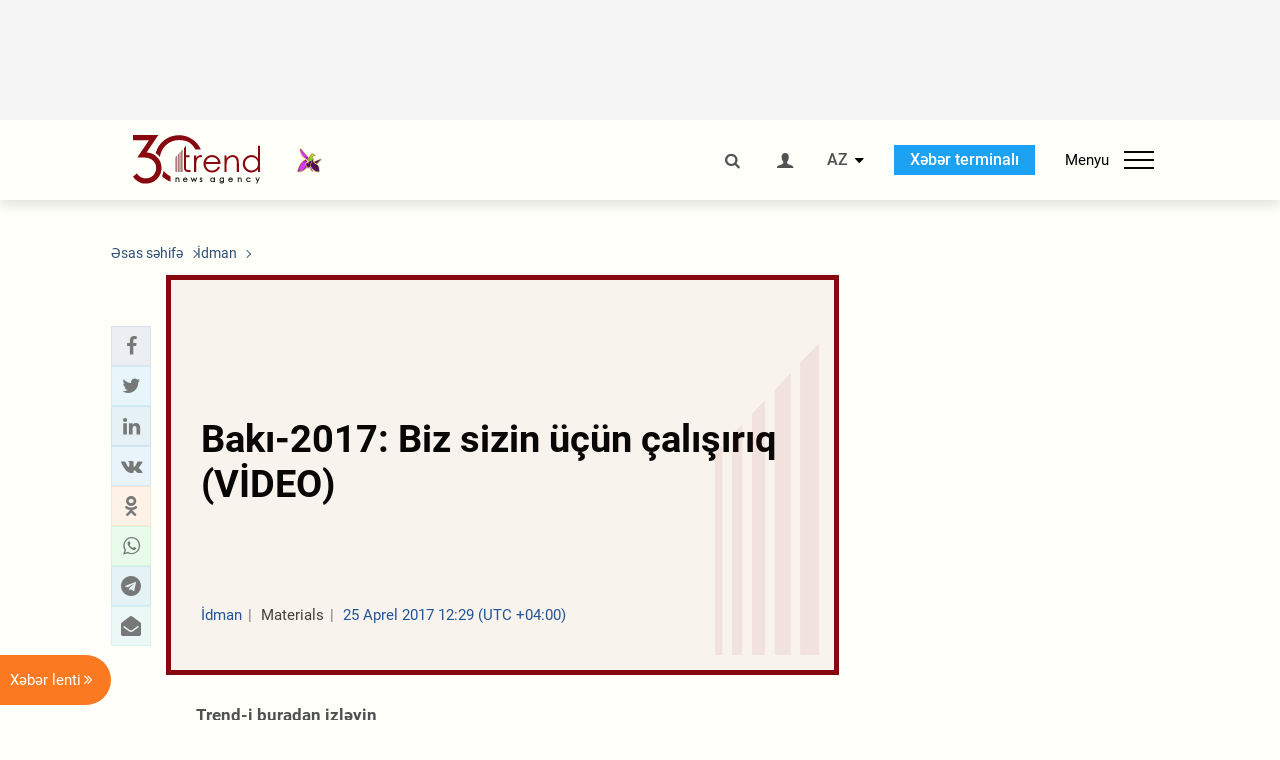

--- FILE ---
content_type: text/html; charset=utf-8
request_url: https://www.google.com/recaptcha/api2/anchor?ar=1&k=6Le0Mn0eAAAAAH-ikFIP7pKEggs-8uUk3fIiwJ54&co=aHR0cHM6Ly9hei50cmVuZC5hejo0NDM.&hl=en&v=PoyoqOPhxBO7pBk68S4YbpHZ&size=invisible&anchor-ms=20000&execute-ms=30000&cb=um4e27o222tv
body_size: 48521
content:
<!DOCTYPE HTML><html dir="ltr" lang="en"><head><meta http-equiv="Content-Type" content="text/html; charset=UTF-8">
<meta http-equiv="X-UA-Compatible" content="IE=edge">
<title>reCAPTCHA</title>
<style type="text/css">
/* cyrillic-ext */
@font-face {
  font-family: 'Roboto';
  font-style: normal;
  font-weight: 400;
  font-stretch: 100%;
  src: url(//fonts.gstatic.com/s/roboto/v48/KFO7CnqEu92Fr1ME7kSn66aGLdTylUAMa3GUBHMdazTgWw.woff2) format('woff2');
  unicode-range: U+0460-052F, U+1C80-1C8A, U+20B4, U+2DE0-2DFF, U+A640-A69F, U+FE2E-FE2F;
}
/* cyrillic */
@font-face {
  font-family: 'Roboto';
  font-style: normal;
  font-weight: 400;
  font-stretch: 100%;
  src: url(//fonts.gstatic.com/s/roboto/v48/KFO7CnqEu92Fr1ME7kSn66aGLdTylUAMa3iUBHMdazTgWw.woff2) format('woff2');
  unicode-range: U+0301, U+0400-045F, U+0490-0491, U+04B0-04B1, U+2116;
}
/* greek-ext */
@font-face {
  font-family: 'Roboto';
  font-style: normal;
  font-weight: 400;
  font-stretch: 100%;
  src: url(//fonts.gstatic.com/s/roboto/v48/KFO7CnqEu92Fr1ME7kSn66aGLdTylUAMa3CUBHMdazTgWw.woff2) format('woff2');
  unicode-range: U+1F00-1FFF;
}
/* greek */
@font-face {
  font-family: 'Roboto';
  font-style: normal;
  font-weight: 400;
  font-stretch: 100%;
  src: url(//fonts.gstatic.com/s/roboto/v48/KFO7CnqEu92Fr1ME7kSn66aGLdTylUAMa3-UBHMdazTgWw.woff2) format('woff2');
  unicode-range: U+0370-0377, U+037A-037F, U+0384-038A, U+038C, U+038E-03A1, U+03A3-03FF;
}
/* math */
@font-face {
  font-family: 'Roboto';
  font-style: normal;
  font-weight: 400;
  font-stretch: 100%;
  src: url(//fonts.gstatic.com/s/roboto/v48/KFO7CnqEu92Fr1ME7kSn66aGLdTylUAMawCUBHMdazTgWw.woff2) format('woff2');
  unicode-range: U+0302-0303, U+0305, U+0307-0308, U+0310, U+0312, U+0315, U+031A, U+0326-0327, U+032C, U+032F-0330, U+0332-0333, U+0338, U+033A, U+0346, U+034D, U+0391-03A1, U+03A3-03A9, U+03B1-03C9, U+03D1, U+03D5-03D6, U+03F0-03F1, U+03F4-03F5, U+2016-2017, U+2034-2038, U+203C, U+2040, U+2043, U+2047, U+2050, U+2057, U+205F, U+2070-2071, U+2074-208E, U+2090-209C, U+20D0-20DC, U+20E1, U+20E5-20EF, U+2100-2112, U+2114-2115, U+2117-2121, U+2123-214F, U+2190, U+2192, U+2194-21AE, U+21B0-21E5, U+21F1-21F2, U+21F4-2211, U+2213-2214, U+2216-22FF, U+2308-230B, U+2310, U+2319, U+231C-2321, U+2336-237A, U+237C, U+2395, U+239B-23B7, U+23D0, U+23DC-23E1, U+2474-2475, U+25AF, U+25B3, U+25B7, U+25BD, U+25C1, U+25CA, U+25CC, U+25FB, U+266D-266F, U+27C0-27FF, U+2900-2AFF, U+2B0E-2B11, U+2B30-2B4C, U+2BFE, U+3030, U+FF5B, U+FF5D, U+1D400-1D7FF, U+1EE00-1EEFF;
}
/* symbols */
@font-face {
  font-family: 'Roboto';
  font-style: normal;
  font-weight: 400;
  font-stretch: 100%;
  src: url(//fonts.gstatic.com/s/roboto/v48/KFO7CnqEu92Fr1ME7kSn66aGLdTylUAMaxKUBHMdazTgWw.woff2) format('woff2');
  unicode-range: U+0001-000C, U+000E-001F, U+007F-009F, U+20DD-20E0, U+20E2-20E4, U+2150-218F, U+2190, U+2192, U+2194-2199, U+21AF, U+21E6-21F0, U+21F3, U+2218-2219, U+2299, U+22C4-22C6, U+2300-243F, U+2440-244A, U+2460-24FF, U+25A0-27BF, U+2800-28FF, U+2921-2922, U+2981, U+29BF, U+29EB, U+2B00-2BFF, U+4DC0-4DFF, U+FFF9-FFFB, U+10140-1018E, U+10190-1019C, U+101A0, U+101D0-101FD, U+102E0-102FB, U+10E60-10E7E, U+1D2C0-1D2D3, U+1D2E0-1D37F, U+1F000-1F0FF, U+1F100-1F1AD, U+1F1E6-1F1FF, U+1F30D-1F30F, U+1F315, U+1F31C, U+1F31E, U+1F320-1F32C, U+1F336, U+1F378, U+1F37D, U+1F382, U+1F393-1F39F, U+1F3A7-1F3A8, U+1F3AC-1F3AF, U+1F3C2, U+1F3C4-1F3C6, U+1F3CA-1F3CE, U+1F3D4-1F3E0, U+1F3ED, U+1F3F1-1F3F3, U+1F3F5-1F3F7, U+1F408, U+1F415, U+1F41F, U+1F426, U+1F43F, U+1F441-1F442, U+1F444, U+1F446-1F449, U+1F44C-1F44E, U+1F453, U+1F46A, U+1F47D, U+1F4A3, U+1F4B0, U+1F4B3, U+1F4B9, U+1F4BB, U+1F4BF, U+1F4C8-1F4CB, U+1F4D6, U+1F4DA, U+1F4DF, U+1F4E3-1F4E6, U+1F4EA-1F4ED, U+1F4F7, U+1F4F9-1F4FB, U+1F4FD-1F4FE, U+1F503, U+1F507-1F50B, U+1F50D, U+1F512-1F513, U+1F53E-1F54A, U+1F54F-1F5FA, U+1F610, U+1F650-1F67F, U+1F687, U+1F68D, U+1F691, U+1F694, U+1F698, U+1F6AD, U+1F6B2, U+1F6B9-1F6BA, U+1F6BC, U+1F6C6-1F6CF, U+1F6D3-1F6D7, U+1F6E0-1F6EA, U+1F6F0-1F6F3, U+1F6F7-1F6FC, U+1F700-1F7FF, U+1F800-1F80B, U+1F810-1F847, U+1F850-1F859, U+1F860-1F887, U+1F890-1F8AD, U+1F8B0-1F8BB, U+1F8C0-1F8C1, U+1F900-1F90B, U+1F93B, U+1F946, U+1F984, U+1F996, U+1F9E9, U+1FA00-1FA6F, U+1FA70-1FA7C, U+1FA80-1FA89, U+1FA8F-1FAC6, U+1FACE-1FADC, U+1FADF-1FAE9, U+1FAF0-1FAF8, U+1FB00-1FBFF;
}
/* vietnamese */
@font-face {
  font-family: 'Roboto';
  font-style: normal;
  font-weight: 400;
  font-stretch: 100%;
  src: url(//fonts.gstatic.com/s/roboto/v48/KFO7CnqEu92Fr1ME7kSn66aGLdTylUAMa3OUBHMdazTgWw.woff2) format('woff2');
  unicode-range: U+0102-0103, U+0110-0111, U+0128-0129, U+0168-0169, U+01A0-01A1, U+01AF-01B0, U+0300-0301, U+0303-0304, U+0308-0309, U+0323, U+0329, U+1EA0-1EF9, U+20AB;
}
/* latin-ext */
@font-face {
  font-family: 'Roboto';
  font-style: normal;
  font-weight: 400;
  font-stretch: 100%;
  src: url(//fonts.gstatic.com/s/roboto/v48/KFO7CnqEu92Fr1ME7kSn66aGLdTylUAMa3KUBHMdazTgWw.woff2) format('woff2');
  unicode-range: U+0100-02BA, U+02BD-02C5, U+02C7-02CC, U+02CE-02D7, U+02DD-02FF, U+0304, U+0308, U+0329, U+1D00-1DBF, U+1E00-1E9F, U+1EF2-1EFF, U+2020, U+20A0-20AB, U+20AD-20C0, U+2113, U+2C60-2C7F, U+A720-A7FF;
}
/* latin */
@font-face {
  font-family: 'Roboto';
  font-style: normal;
  font-weight: 400;
  font-stretch: 100%;
  src: url(//fonts.gstatic.com/s/roboto/v48/KFO7CnqEu92Fr1ME7kSn66aGLdTylUAMa3yUBHMdazQ.woff2) format('woff2');
  unicode-range: U+0000-00FF, U+0131, U+0152-0153, U+02BB-02BC, U+02C6, U+02DA, U+02DC, U+0304, U+0308, U+0329, U+2000-206F, U+20AC, U+2122, U+2191, U+2193, U+2212, U+2215, U+FEFF, U+FFFD;
}
/* cyrillic-ext */
@font-face {
  font-family: 'Roboto';
  font-style: normal;
  font-weight: 500;
  font-stretch: 100%;
  src: url(//fonts.gstatic.com/s/roboto/v48/KFO7CnqEu92Fr1ME7kSn66aGLdTylUAMa3GUBHMdazTgWw.woff2) format('woff2');
  unicode-range: U+0460-052F, U+1C80-1C8A, U+20B4, U+2DE0-2DFF, U+A640-A69F, U+FE2E-FE2F;
}
/* cyrillic */
@font-face {
  font-family: 'Roboto';
  font-style: normal;
  font-weight: 500;
  font-stretch: 100%;
  src: url(//fonts.gstatic.com/s/roboto/v48/KFO7CnqEu92Fr1ME7kSn66aGLdTylUAMa3iUBHMdazTgWw.woff2) format('woff2');
  unicode-range: U+0301, U+0400-045F, U+0490-0491, U+04B0-04B1, U+2116;
}
/* greek-ext */
@font-face {
  font-family: 'Roboto';
  font-style: normal;
  font-weight: 500;
  font-stretch: 100%;
  src: url(//fonts.gstatic.com/s/roboto/v48/KFO7CnqEu92Fr1ME7kSn66aGLdTylUAMa3CUBHMdazTgWw.woff2) format('woff2');
  unicode-range: U+1F00-1FFF;
}
/* greek */
@font-face {
  font-family: 'Roboto';
  font-style: normal;
  font-weight: 500;
  font-stretch: 100%;
  src: url(//fonts.gstatic.com/s/roboto/v48/KFO7CnqEu92Fr1ME7kSn66aGLdTylUAMa3-UBHMdazTgWw.woff2) format('woff2');
  unicode-range: U+0370-0377, U+037A-037F, U+0384-038A, U+038C, U+038E-03A1, U+03A3-03FF;
}
/* math */
@font-face {
  font-family: 'Roboto';
  font-style: normal;
  font-weight: 500;
  font-stretch: 100%;
  src: url(//fonts.gstatic.com/s/roboto/v48/KFO7CnqEu92Fr1ME7kSn66aGLdTylUAMawCUBHMdazTgWw.woff2) format('woff2');
  unicode-range: U+0302-0303, U+0305, U+0307-0308, U+0310, U+0312, U+0315, U+031A, U+0326-0327, U+032C, U+032F-0330, U+0332-0333, U+0338, U+033A, U+0346, U+034D, U+0391-03A1, U+03A3-03A9, U+03B1-03C9, U+03D1, U+03D5-03D6, U+03F0-03F1, U+03F4-03F5, U+2016-2017, U+2034-2038, U+203C, U+2040, U+2043, U+2047, U+2050, U+2057, U+205F, U+2070-2071, U+2074-208E, U+2090-209C, U+20D0-20DC, U+20E1, U+20E5-20EF, U+2100-2112, U+2114-2115, U+2117-2121, U+2123-214F, U+2190, U+2192, U+2194-21AE, U+21B0-21E5, U+21F1-21F2, U+21F4-2211, U+2213-2214, U+2216-22FF, U+2308-230B, U+2310, U+2319, U+231C-2321, U+2336-237A, U+237C, U+2395, U+239B-23B7, U+23D0, U+23DC-23E1, U+2474-2475, U+25AF, U+25B3, U+25B7, U+25BD, U+25C1, U+25CA, U+25CC, U+25FB, U+266D-266F, U+27C0-27FF, U+2900-2AFF, U+2B0E-2B11, U+2B30-2B4C, U+2BFE, U+3030, U+FF5B, U+FF5D, U+1D400-1D7FF, U+1EE00-1EEFF;
}
/* symbols */
@font-face {
  font-family: 'Roboto';
  font-style: normal;
  font-weight: 500;
  font-stretch: 100%;
  src: url(//fonts.gstatic.com/s/roboto/v48/KFO7CnqEu92Fr1ME7kSn66aGLdTylUAMaxKUBHMdazTgWw.woff2) format('woff2');
  unicode-range: U+0001-000C, U+000E-001F, U+007F-009F, U+20DD-20E0, U+20E2-20E4, U+2150-218F, U+2190, U+2192, U+2194-2199, U+21AF, U+21E6-21F0, U+21F3, U+2218-2219, U+2299, U+22C4-22C6, U+2300-243F, U+2440-244A, U+2460-24FF, U+25A0-27BF, U+2800-28FF, U+2921-2922, U+2981, U+29BF, U+29EB, U+2B00-2BFF, U+4DC0-4DFF, U+FFF9-FFFB, U+10140-1018E, U+10190-1019C, U+101A0, U+101D0-101FD, U+102E0-102FB, U+10E60-10E7E, U+1D2C0-1D2D3, U+1D2E0-1D37F, U+1F000-1F0FF, U+1F100-1F1AD, U+1F1E6-1F1FF, U+1F30D-1F30F, U+1F315, U+1F31C, U+1F31E, U+1F320-1F32C, U+1F336, U+1F378, U+1F37D, U+1F382, U+1F393-1F39F, U+1F3A7-1F3A8, U+1F3AC-1F3AF, U+1F3C2, U+1F3C4-1F3C6, U+1F3CA-1F3CE, U+1F3D4-1F3E0, U+1F3ED, U+1F3F1-1F3F3, U+1F3F5-1F3F7, U+1F408, U+1F415, U+1F41F, U+1F426, U+1F43F, U+1F441-1F442, U+1F444, U+1F446-1F449, U+1F44C-1F44E, U+1F453, U+1F46A, U+1F47D, U+1F4A3, U+1F4B0, U+1F4B3, U+1F4B9, U+1F4BB, U+1F4BF, U+1F4C8-1F4CB, U+1F4D6, U+1F4DA, U+1F4DF, U+1F4E3-1F4E6, U+1F4EA-1F4ED, U+1F4F7, U+1F4F9-1F4FB, U+1F4FD-1F4FE, U+1F503, U+1F507-1F50B, U+1F50D, U+1F512-1F513, U+1F53E-1F54A, U+1F54F-1F5FA, U+1F610, U+1F650-1F67F, U+1F687, U+1F68D, U+1F691, U+1F694, U+1F698, U+1F6AD, U+1F6B2, U+1F6B9-1F6BA, U+1F6BC, U+1F6C6-1F6CF, U+1F6D3-1F6D7, U+1F6E0-1F6EA, U+1F6F0-1F6F3, U+1F6F7-1F6FC, U+1F700-1F7FF, U+1F800-1F80B, U+1F810-1F847, U+1F850-1F859, U+1F860-1F887, U+1F890-1F8AD, U+1F8B0-1F8BB, U+1F8C0-1F8C1, U+1F900-1F90B, U+1F93B, U+1F946, U+1F984, U+1F996, U+1F9E9, U+1FA00-1FA6F, U+1FA70-1FA7C, U+1FA80-1FA89, U+1FA8F-1FAC6, U+1FACE-1FADC, U+1FADF-1FAE9, U+1FAF0-1FAF8, U+1FB00-1FBFF;
}
/* vietnamese */
@font-face {
  font-family: 'Roboto';
  font-style: normal;
  font-weight: 500;
  font-stretch: 100%;
  src: url(//fonts.gstatic.com/s/roboto/v48/KFO7CnqEu92Fr1ME7kSn66aGLdTylUAMa3OUBHMdazTgWw.woff2) format('woff2');
  unicode-range: U+0102-0103, U+0110-0111, U+0128-0129, U+0168-0169, U+01A0-01A1, U+01AF-01B0, U+0300-0301, U+0303-0304, U+0308-0309, U+0323, U+0329, U+1EA0-1EF9, U+20AB;
}
/* latin-ext */
@font-face {
  font-family: 'Roboto';
  font-style: normal;
  font-weight: 500;
  font-stretch: 100%;
  src: url(//fonts.gstatic.com/s/roboto/v48/KFO7CnqEu92Fr1ME7kSn66aGLdTylUAMa3KUBHMdazTgWw.woff2) format('woff2');
  unicode-range: U+0100-02BA, U+02BD-02C5, U+02C7-02CC, U+02CE-02D7, U+02DD-02FF, U+0304, U+0308, U+0329, U+1D00-1DBF, U+1E00-1E9F, U+1EF2-1EFF, U+2020, U+20A0-20AB, U+20AD-20C0, U+2113, U+2C60-2C7F, U+A720-A7FF;
}
/* latin */
@font-face {
  font-family: 'Roboto';
  font-style: normal;
  font-weight: 500;
  font-stretch: 100%;
  src: url(//fonts.gstatic.com/s/roboto/v48/KFO7CnqEu92Fr1ME7kSn66aGLdTylUAMa3yUBHMdazQ.woff2) format('woff2');
  unicode-range: U+0000-00FF, U+0131, U+0152-0153, U+02BB-02BC, U+02C6, U+02DA, U+02DC, U+0304, U+0308, U+0329, U+2000-206F, U+20AC, U+2122, U+2191, U+2193, U+2212, U+2215, U+FEFF, U+FFFD;
}
/* cyrillic-ext */
@font-face {
  font-family: 'Roboto';
  font-style: normal;
  font-weight: 900;
  font-stretch: 100%;
  src: url(//fonts.gstatic.com/s/roboto/v48/KFO7CnqEu92Fr1ME7kSn66aGLdTylUAMa3GUBHMdazTgWw.woff2) format('woff2');
  unicode-range: U+0460-052F, U+1C80-1C8A, U+20B4, U+2DE0-2DFF, U+A640-A69F, U+FE2E-FE2F;
}
/* cyrillic */
@font-face {
  font-family: 'Roboto';
  font-style: normal;
  font-weight: 900;
  font-stretch: 100%;
  src: url(//fonts.gstatic.com/s/roboto/v48/KFO7CnqEu92Fr1ME7kSn66aGLdTylUAMa3iUBHMdazTgWw.woff2) format('woff2');
  unicode-range: U+0301, U+0400-045F, U+0490-0491, U+04B0-04B1, U+2116;
}
/* greek-ext */
@font-face {
  font-family: 'Roboto';
  font-style: normal;
  font-weight: 900;
  font-stretch: 100%;
  src: url(//fonts.gstatic.com/s/roboto/v48/KFO7CnqEu92Fr1ME7kSn66aGLdTylUAMa3CUBHMdazTgWw.woff2) format('woff2');
  unicode-range: U+1F00-1FFF;
}
/* greek */
@font-face {
  font-family: 'Roboto';
  font-style: normal;
  font-weight: 900;
  font-stretch: 100%;
  src: url(//fonts.gstatic.com/s/roboto/v48/KFO7CnqEu92Fr1ME7kSn66aGLdTylUAMa3-UBHMdazTgWw.woff2) format('woff2');
  unicode-range: U+0370-0377, U+037A-037F, U+0384-038A, U+038C, U+038E-03A1, U+03A3-03FF;
}
/* math */
@font-face {
  font-family: 'Roboto';
  font-style: normal;
  font-weight: 900;
  font-stretch: 100%;
  src: url(//fonts.gstatic.com/s/roboto/v48/KFO7CnqEu92Fr1ME7kSn66aGLdTylUAMawCUBHMdazTgWw.woff2) format('woff2');
  unicode-range: U+0302-0303, U+0305, U+0307-0308, U+0310, U+0312, U+0315, U+031A, U+0326-0327, U+032C, U+032F-0330, U+0332-0333, U+0338, U+033A, U+0346, U+034D, U+0391-03A1, U+03A3-03A9, U+03B1-03C9, U+03D1, U+03D5-03D6, U+03F0-03F1, U+03F4-03F5, U+2016-2017, U+2034-2038, U+203C, U+2040, U+2043, U+2047, U+2050, U+2057, U+205F, U+2070-2071, U+2074-208E, U+2090-209C, U+20D0-20DC, U+20E1, U+20E5-20EF, U+2100-2112, U+2114-2115, U+2117-2121, U+2123-214F, U+2190, U+2192, U+2194-21AE, U+21B0-21E5, U+21F1-21F2, U+21F4-2211, U+2213-2214, U+2216-22FF, U+2308-230B, U+2310, U+2319, U+231C-2321, U+2336-237A, U+237C, U+2395, U+239B-23B7, U+23D0, U+23DC-23E1, U+2474-2475, U+25AF, U+25B3, U+25B7, U+25BD, U+25C1, U+25CA, U+25CC, U+25FB, U+266D-266F, U+27C0-27FF, U+2900-2AFF, U+2B0E-2B11, U+2B30-2B4C, U+2BFE, U+3030, U+FF5B, U+FF5D, U+1D400-1D7FF, U+1EE00-1EEFF;
}
/* symbols */
@font-face {
  font-family: 'Roboto';
  font-style: normal;
  font-weight: 900;
  font-stretch: 100%;
  src: url(//fonts.gstatic.com/s/roboto/v48/KFO7CnqEu92Fr1ME7kSn66aGLdTylUAMaxKUBHMdazTgWw.woff2) format('woff2');
  unicode-range: U+0001-000C, U+000E-001F, U+007F-009F, U+20DD-20E0, U+20E2-20E4, U+2150-218F, U+2190, U+2192, U+2194-2199, U+21AF, U+21E6-21F0, U+21F3, U+2218-2219, U+2299, U+22C4-22C6, U+2300-243F, U+2440-244A, U+2460-24FF, U+25A0-27BF, U+2800-28FF, U+2921-2922, U+2981, U+29BF, U+29EB, U+2B00-2BFF, U+4DC0-4DFF, U+FFF9-FFFB, U+10140-1018E, U+10190-1019C, U+101A0, U+101D0-101FD, U+102E0-102FB, U+10E60-10E7E, U+1D2C0-1D2D3, U+1D2E0-1D37F, U+1F000-1F0FF, U+1F100-1F1AD, U+1F1E6-1F1FF, U+1F30D-1F30F, U+1F315, U+1F31C, U+1F31E, U+1F320-1F32C, U+1F336, U+1F378, U+1F37D, U+1F382, U+1F393-1F39F, U+1F3A7-1F3A8, U+1F3AC-1F3AF, U+1F3C2, U+1F3C4-1F3C6, U+1F3CA-1F3CE, U+1F3D4-1F3E0, U+1F3ED, U+1F3F1-1F3F3, U+1F3F5-1F3F7, U+1F408, U+1F415, U+1F41F, U+1F426, U+1F43F, U+1F441-1F442, U+1F444, U+1F446-1F449, U+1F44C-1F44E, U+1F453, U+1F46A, U+1F47D, U+1F4A3, U+1F4B0, U+1F4B3, U+1F4B9, U+1F4BB, U+1F4BF, U+1F4C8-1F4CB, U+1F4D6, U+1F4DA, U+1F4DF, U+1F4E3-1F4E6, U+1F4EA-1F4ED, U+1F4F7, U+1F4F9-1F4FB, U+1F4FD-1F4FE, U+1F503, U+1F507-1F50B, U+1F50D, U+1F512-1F513, U+1F53E-1F54A, U+1F54F-1F5FA, U+1F610, U+1F650-1F67F, U+1F687, U+1F68D, U+1F691, U+1F694, U+1F698, U+1F6AD, U+1F6B2, U+1F6B9-1F6BA, U+1F6BC, U+1F6C6-1F6CF, U+1F6D3-1F6D7, U+1F6E0-1F6EA, U+1F6F0-1F6F3, U+1F6F7-1F6FC, U+1F700-1F7FF, U+1F800-1F80B, U+1F810-1F847, U+1F850-1F859, U+1F860-1F887, U+1F890-1F8AD, U+1F8B0-1F8BB, U+1F8C0-1F8C1, U+1F900-1F90B, U+1F93B, U+1F946, U+1F984, U+1F996, U+1F9E9, U+1FA00-1FA6F, U+1FA70-1FA7C, U+1FA80-1FA89, U+1FA8F-1FAC6, U+1FACE-1FADC, U+1FADF-1FAE9, U+1FAF0-1FAF8, U+1FB00-1FBFF;
}
/* vietnamese */
@font-face {
  font-family: 'Roboto';
  font-style: normal;
  font-weight: 900;
  font-stretch: 100%;
  src: url(//fonts.gstatic.com/s/roboto/v48/KFO7CnqEu92Fr1ME7kSn66aGLdTylUAMa3OUBHMdazTgWw.woff2) format('woff2');
  unicode-range: U+0102-0103, U+0110-0111, U+0128-0129, U+0168-0169, U+01A0-01A1, U+01AF-01B0, U+0300-0301, U+0303-0304, U+0308-0309, U+0323, U+0329, U+1EA0-1EF9, U+20AB;
}
/* latin-ext */
@font-face {
  font-family: 'Roboto';
  font-style: normal;
  font-weight: 900;
  font-stretch: 100%;
  src: url(//fonts.gstatic.com/s/roboto/v48/KFO7CnqEu92Fr1ME7kSn66aGLdTylUAMa3KUBHMdazTgWw.woff2) format('woff2');
  unicode-range: U+0100-02BA, U+02BD-02C5, U+02C7-02CC, U+02CE-02D7, U+02DD-02FF, U+0304, U+0308, U+0329, U+1D00-1DBF, U+1E00-1E9F, U+1EF2-1EFF, U+2020, U+20A0-20AB, U+20AD-20C0, U+2113, U+2C60-2C7F, U+A720-A7FF;
}
/* latin */
@font-face {
  font-family: 'Roboto';
  font-style: normal;
  font-weight: 900;
  font-stretch: 100%;
  src: url(//fonts.gstatic.com/s/roboto/v48/KFO7CnqEu92Fr1ME7kSn66aGLdTylUAMa3yUBHMdazQ.woff2) format('woff2');
  unicode-range: U+0000-00FF, U+0131, U+0152-0153, U+02BB-02BC, U+02C6, U+02DA, U+02DC, U+0304, U+0308, U+0329, U+2000-206F, U+20AC, U+2122, U+2191, U+2193, U+2212, U+2215, U+FEFF, U+FFFD;
}

</style>
<link rel="stylesheet" type="text/css" href="https://www.gstatic.com/recaptcha/releases/PoyoqOPhxBO7pBk68S4YbpHZ/styles__ltr.css">
<script nonce="ym1G6U3e-WJJGFf-ZhVtDg" type="text/javascript">window['__recaptcha_api'] = 'https://www.google.com/recaptcha/api2/';</script>
<script type="text/javascript" src="https://www.gstatic.com/recaptcha/releases/PoyoqOPhxBO7pBk68S4YbpHZ/recaptcha__en.js" nonce="ym1G6U3e-WJJGFf-ZhVtDg">
      
    </script></head>
<body><div id="rc-anchor-alert" class="rc-anchor-alert"></div>
<input type="hidden" id="recaptcha-token" value="[base64]">
<script type="text/javascript" nonce="ym1G6U3e-WJJGFf-ZhVtDg">
      recaptcha.anchor.Main.init("[\x22ainput\x22,[\x22bgdata\x22,\x22\x22,\[base64]/[base64]/[base64]/KE4oMTI0LHYsdi5HKSxMWihsLHYpKTpOKDEyNCx2LGwpLFYpLHYpLFQpKSxGKDE3MSx2KX0scjc9ZnVuY3Rpb24obCl7cmV0dXJuIGx9LEM9ZnVuY3Rpb24obCxWLHYpe04odixsLFYpLFZbYWtdPTI3OTZ9LG49ZnVuY3Rpb24obCxWKXtWLlg9KChWLlg/[base64]/[base64]/[base64]/[base64]/[base64]/[base64]/[base64]/[base64]/[base64]/[base64]/[base64]\\u003d\x22,\[base64]\\u003d\\u003d\x22,\x22ScKfEsOSw7ckDcKSPsOzwq9Vwqs3biRfWFcoUcKOwpPDmxPCkWIwL1/Dp8KPwqfDssOzwr7Dv8KcMS0Yw7UhCcOjMlnDj8Kjw4FSw43ChcONEMOBwr7CumYRwofCg8Oxw6lcDAxlwrfDi8KidyNjXGTDr8OMwo7DgyV/LcK/wo/DjcO4wrjCjMKELwjDv0zDrsOTKsOYw7hsfFs6YSXDn1pxwr3Dr2pwTsOtwozCicOpQDsRwpQmwp/[base64]/CkHfDsCslwqU3w6LChcKoT13Ds8OkG1XDkMOTbsK4VwbCgBlrw6hxwq7CrB0uCcOYEiMwwpUmesKcwp3DhkPCjkzDjjDCmsOCwq/[base64]/CnC1Zw4Z7w4XCrMKebS5XeMKZwr4oJXnDkm7Cqh3DnyBOHz7CrCkBVcKiJ8KiQ0vClsKawqXCgknDncOGw6RqfA5PwpF+w77Cv2JFw6LDhFYubyTDosKNBiRIw6VLwqc2w6vCgRJzwp/DgMK5KzYxAwB4w5EcwpnDmyQtR8OOeD4nw4DCvcOWU8OpKmHCi8OYFsKMwpfDjsOEDj16Uksaw77Cmw0dwrHClsOrwqrClcOQAyzDtUlsUkAhw5PDm8K5YS1zwo7CrsKUUEENfsKfDz5aw7cswoBXEcO/w7BzwrDCmTLChMOdFcObElYFBV0lXcO7w64dccOlwqYMwrMre0sLwpjCtURowq/DhHnDlcKfG8KqwrFJR8K1NMOJdMOHwrXDl1FpwqHCsMOxw4Eew7bDu8OTw6LCj1jCo8OXw6QKBy3DusO8LR9OBcKvw60Aw5M1LRtGwqU5woUWeDbDr1Q0FMKoP8KufsKGwoc2w7ovwqzDqHpofkLDmWI7wr5ZNiB+HsKnwrDDqQEvSG/[base64]/DpBPDs8K+w7DCkMKZcn9ZCsK9w6AgZUJlwpnDh2YRScK2w4LCsMKgNU3DsC5NHhzCkC7DnMK8wqjCmwfChMKnw4/ClXbCkh7CsE8LY8OQFUUQMV/CiA9YbXoSwrDDocO8L3ZtbSLCrcOFw54QACk8dQfCsMO/wq7DpsKyw5HCjyTDocOpw63Ck011wprCh8K5w4bCgsKWDU3DpMOLw513w6kaw4fDqsOnw58ow4t+DFpkPsOvRxzDoCPDm8OwecOrbMKsw7nDm8OjK8K1w7hYGcOaN0fCogM/w5cCeMK2WsKNV3BEw74OMMOzM2LDpsOWATbDpcO8LcOjWzHDn0dBRyzCtTvDuycdKsKzWn9bwoDDswfCj8K4wp4KwqI+wr/DlMKIwpt5RE/Cu8O+wrrClTDDkcK1bsOcw5PDuU7CgkDDsMOdw43CtxZgAsKqDHrCpgXDnMOcw7bCmzwSWUTCrm/[base64]/f0jCtcKuRxF5w6fDvAnDj0rCqntRw7XDrsOZwpfDpjpSw5ENYMKVIcOlw6/[base64]/Cni3Cml44XmQSwr9HwoHDt3xPwo/CnMOcwqbDhsORwr9BwpAnFcOmwpJWH1Aww5gmOsO1wqxlw5kGCFgqw48bURrCvsO5Ez1Jwr/[base64]/CpGN9w4QXZcO9woxRIgsuWEBrTsKBSXIbbcOxw4IqTXpdw5tYworDmMK5SsOaw5/DsD/DusODDsKvwoE6asKBw6JfwoopXcO5ZsKdZTDCvU7DukXCk8KZSMKJwqMcUMKww60CY8OyLMO1bSbDl8KTESTDnCTCsMKfHiDCuns3wpgEwrTDmcOhAV/CoMOfw69Zw5DCp1/[base64]/FsKRw7PDq3h+C8OmEMOvwqXCiXgDaBbDi8K5ISPCjychEsOCw5PDnMKvbUjDkz3CucK6EcOdPnjCuMOnCMODwpbDkDFkwpPDssOoSsKNOMOJwobDrm5AW0HDkA3Csk56w6QGw7XCh8KqA8ORfsKdwpgUBW9zworDsMKkw7nCpsK/wq8gKgF4HMOvdsOjw6BbdQIgwp89w6fCgcOfw5QOw4PCtQFZw4/Cq0ENwpTDocKSJSXDtMO4wqwQw6fDvxLDk0rCk8KYwpJPw5fDlWjDq8Oew64PX8O2XVzDisK1w6wZOsODGMO7wrBMwrV/L8OEwqg0w6wmVU3CtTYNw7ooRxnDmgl1GDXCnDjCvEYHwqMuw6XDv39udsO3dsK/OF3CksK0wq/Dh2ZvworDs8OAWMO3DMKcdQYxwrfDtsKzEsK+w6grwr8Ywr/Dv2PCg0E8UW4zV8Osw6YSLcKcw5rCocKsw5ISTgdJw6DDuSDCrsKaZF14KVbCvRDDqxx8PEF4w6bDnF1dfMOSTcKwJkfCnsOTw6/DkSrDuMOZClvDisK6wrhdw74LeQpTTnTDtcO0D8O+dGZJI8OSw4YUwqPCoynDqWERwqjCmsO6BsOyMXbDuC9rw5ICwrzDn8OQf0TCoV4nCsOEw7HDr8ObQ8OTwrjCjX/DljgNfMKhaxhTU8OKUMK+wpwnw54rwofClMKqwqHCqSkIwp/Ch3BkYsOewogAFcK8B0glQMOrw5jClMOyw6nCtCTChcKRwoTDuVXDpl3DskDDlsK6OXvCvzPCnwfDlRxkwpN9woF0wo7DnTwfwoPDpXpIw7PDlhXCjWvCqxvDp8KFw400w7rDt8K0FxLCk1HDlx5iIiPDpsO5wpjCnsOkFcKlw787w5zDpTwuw5PClCVdaMK2w6/Dm8K9QcKcw4EDwqDDvsK8GsK9wqvDv2zCp8OzYmNqElZWwpvClEbCl8Kwwq4rw7DClsKdw6DCosKyw4t2BiBkw48RwpJfFVoRQMK0JU3CnhdMS8OdwroMw45+wq3CgizCrcKXFVnDuMKtwrB5w6QwM8OpwqTCvXNFCMKSwpxkUX/CgiRdw63DnBHDqsKrCcOUCsKpP8Ouw4sgwo/CmcOWIsOcwqHCmcOLWFEBwpwOwo/DrMOzZsOTwq1EwqHDu8KNw6YRfQPDj8KvZcO2ScOrdkQAw4htdS4wwqzCgMO4wq5Bf8O7BMKQMcO2wrjCvSjDijdhw7PCqcO0w7/DsjXCo3YCw4p3dk3CgRZcHMOtw5dMw6XDt8KMQgMbIMOoU8Oxw5DDsMKSw5XCs8OYAj3DksOhX8KTw7fDninDu8KkEVEJwrIOwrfCusKAw4twJcKKRW/[base64]/CnH8Zw5crwpQYwqnCliLDmcKxF8O+w5QyTTA3EMOTS8KHC0bChnxBw44wQnsww5fCkcK0PXzCvDXDpMKuXn7Co8OQUTV4O8K+w67ChiZzw7/Dh8KJw67CplUNc8OMZ1czXRkLw5IOdER/QsKvw49kFlpMVEHDt8Kzw5HCvMO7w71iQEs5wqzCmjTDhDbDhMOWw78IF8O8BGtcw4ABAsKmwq4bNcOHw74LwrXDhnLCksOfE8ODccKCEsKKZMKCR8O+wqk6NCTDtl/DiCgNwrBrwqElBW8iHsKvJcOVMcOoV8O+T8OMwqjDgkrCh8KGwpsqfsOeJ8KbwqYrdcK9aMO2w6/DjzwpwpESZSLDn8KTQcKKA8K/wqFYw7/CsMO0PgRwdsKYMsONQcKNLhZ9McKew5jCpBHDj8K+woh9EcK3MF4zNsODwpPChMOxccO8w4Q8AsOOw4xeZU7Di2zDl8O/wpdpWcKvw6doFgFaw7thDsObRcONw6sJe8KAMzcqwqjCo8KEwqFzw43Dm8KWBUzCp03DqWgLBcKxw6YqwrLCjF04QF0/LjgPwoMGIG5SPMOMAFYfTlrCi8KsNMK6wp/DksO5w5HDsgQ+G8KVwpnDkz17IMOyw7dFDG7CsAAnbEkIwqrDj8KuwrjCgmvDkRMeEsODZw84w5nDkQd8wrDDskPCi2FXw43CtgcyXBjDkTE1wobCkU7DjMKEwp4bDcKxwop1eAfDhTfCvnFVJcOvw7coZMKqWw49b218AEvDkVZlZ8OUV8O5w7JQdy1XwoAGwo/DpiRkUMKTecK6V2zCsCdFIcOXw7vCksK9b8KOw78iw5PDpXlJM11rTsOxYkHDpMOiw5waZMOnwo8BUyYiw5/DoMOxwpTDsMKHMMKew6AzFcKgwonDhxrCi8OYCsOaw64Sw7jDlBoIbT/[base64]/w6pbdMOFw6NVIBjDlsOQG8O6wosYw4c3w4vCiMKbSi1Ff2LDukpGwrjDsgEGwoHDosOfVsOvBxrDtMKKfV/DsU12f0XDrcOBw7crRMOUwoYZw7hiwpFyw47DhcKkZsOYwpMjw6MMbsK6JcKYw6jDhcO0BngJwovDmFM1LUs7RcOtZS9uw6bCv3rClRY/Y8Kgf8KZRivCmVfDu8Odw4vCmMObwrl9AF3DjkRdwqQ8CyJQKcOVfRoyVUrCtBE6T1NlEyNzXRUMORfCqD4pBcOww6t+w6DDpMO5SsOFw6kVw4dyayTCk8OfwoFJFA7Cp29YwprDssKhFsOXwopXM8KuwpHDssOOw73DhXrCvMKgw59PTErDgMKzRMK1GMK/[base64]/DgwhFYCLDhsO+wo0HH8KgwqVzG8O2acOEw4ASSFDCpwXCtU/[base64]/[base64]/DgnF9w5LDu8OMwoFyMXrDnMKQZMKvKMOwwoN6GRzCmcOpaBDDiMKAKXNDYMOdw5jCqBXCsMOJw7HDiyfCkjQLw5LDvsK2E8KAwrjChsKhw6jCnWfDowshGcOsSnzCqErCil4fNsOEchMQwqhMT2UIFcOxwpvDpsK8IMK4wojDjVYew7d/wojCtErDqsOcw58xwoLCukrDpSDDun8tZMOuKWnCqi7DtGzCqsOkw6tyw5LCtcOkJH/DmDpdw6RifsKzKGPDux0nX2rDu8Kmc2NfwqtGwpFiwo8hw491ZsKKAsOfw5w/wq4nW8KBScOKw6sSw77DogluwoJUwqPChMKRw5bCqzo+w6DCpMK6I8K6wqHCgcO3w7d+aBYwJMO3asOhDi8Bwog+L8OHwqnDvTM1Ah/Ct8K/wqhdGsKWe1HDhcK+EEx0wrkow7XDgnHDlXJGLEnCkcKKCMOZwr4aV1dbGy99UsKmw5EIHcKAH8OaXSwdwq3DjMK7woVbP3TCgznCmcKHDjNERsOoNxjCuEjCqGtcSzgRw5LCq8KgwpvCs0TDvsOnwq4bOcKzw43CjEfDnsK/NcKaw6c6CMKBwpfDl1XDpVjCtsO2wrDCpzXDn8KzZcOIw6zCjmIUFcOpwp1xZsOSVipqXsKtwqoqwqMZw6jDlHg3wpbDt15+RCUOB8KpWggdJ1rDvwNdUBF3GykVOSTDmyrCrgDCjDbDq8OmMUXDuC/Cty5aw4fDm1oEwoVowp/DmyjDqkF+S07CpUw/wovDgDrDsMOYdjzDjk9CwqpSEkTCuMKew6FKw73CjDMpGCc1woc9fcO4M1zCssOgw5IdVsKgKcKlw7s2wrZYwoZBw6rCtcKmUzfChzPCvMOgLcKPw6ITw5jCgcOaw7vDhC3CvV3DrBEbG8KFw6UXwq4Uw49cQcKHd8ObwpfDg8OXcB/Ci33DlsOiwqTCgibCsMKgwqRHw7Zvwp8aw5hFe8OlAHHCtsOgOER5csOmw7NYcQAmw4Uhw7HDtHMeKMOjwo4ew6JUFcOOWMKvwr3Dn8K5NlnCkn/CulLDisK7HcK6wpdACCTCjEfCucOrw4LDtcKqw6rCvivCpcOpwrzDi8KJworChsOhA8KnXEgpGDrCrMOBw6vDqwcKfDdeXMOgGwZ/wpPDkyHDlMOwwq3DhcOHw5DDizPDh1gOw5HDnxDDpxh/w4jCrMOZf8Ktw5LCisOww6szwqNKw73CrUkuw6VUw6pRW8KNwq/[base64]/ChAjDisKkWRHCo8KCwp3CtMKyCsO/w6TDlcOvw5/CoGzDkH8qwqvCi8OXwqcfw7EzwrDCm8KXw6N+dcKXNMO6bcKgw43DuVEvaGM9w4LCjDIswpzCv8Kcw6hFKMK/w7t5w4nCuMKUwppLwqoRNl9/AsKCwrBxwpRlQQnDrsKGOzw9w7QNVG3ClMOew5RmfsKewpHDtWg4w4x3w6nCkn7DjWB8w6fDiB0pJXtOAzZAXcKPw6omwpI/[base64]/esOIO8Kxw6kLw7JBIxPCjXDDr8O7ScO4MCAGwq0dc8KASQnDvhIJAsOJesK3c8KtQMO1wobDlsOJw6vCpsKICcO/UMOMw6bCh1RlwrbDt3PDi8KFS1fCpHcHLMOAcsKbwrrCgTAkXsKCE8OfwoRjQsOQVj4dACTCiUJUwqjDicKwwrdAw4A+Z3h9HGLCgV7CqMOmw64EdzcAwrbDok7DjVpHQzMpS8O2wqtmBTteJsOuwrTCn8OVT8O7w6RcRG0/[base64]/[base64]/wr9Zwo7Dq1TCtFNyXzF4w7fDkcOeIVgAw4DDkcO2w4HCg8OmHTTCucK/S0vDpBrChETDqsOMw57CnAhYwpsTUxlWNsKVC2vDjEYMG2rDjsK8w5bDkMKaXxPDjsKdw6gvIMKHw5rDv8Ojw7vCh8KTacOUwrt/w4E2wpfCu8KGwr7DhsKXwo3DscKgwpTCnQFKUxzCqcOwaMKjYGdpwpBwwpXDhMKRw4rDqw3CksOZwqHDvx9ACWAIeE7CoxDCncOQw64/woExBsK7wrPCtcOmw58sw4dXw6wgwoxDw79/VMKnW8KHJ8ObDsK5w5VuT8OOD8Obw77DlzTCtMO/NVzCl8Ozw6FLwo1NZWl3DnTDllQQwpvCncOLIUUowojCgibCrQk7ScKhB2xOZAU+NMKXe1NiNcOaIMKDWULDgcOVcnHDicOuwqlTf0DCnMKjwq7DlEzDh2TDglp7w5XCh8KkA8OqWcKCf2PDjMO3TMOVwq/CujvCpy1mw63Cr8K0w6/[base64]/[base64]/Dsl0Xw4M5YXcdXQfCinMTFcKKd8K2wqx2EMOWw5nChcKbwo92PVXDu8K4w7PCicKUR8KNLTVNCUcbwqwAw5kvw5R/wrPCvxjCosKfwq0JwpV+JMOXNF7ClQlfw6nCmsOswo7DknPCmXBDe8KzUsOfPcOrMcOCMk/[base64]/DvghlQsKWwo3DnTkka8O5w67DrMKQwrHDgn/Cp2twU8O5B8KLJMKLwp3Dt8KzCgtUwpvCj8KlUjkrc8K5HzHChUQZwoIYfWh1UMONZ1rDq23CmcOsLsO5DhfConAFRcKVLcKlw7zCsXRrUsKIwrbCusKlwr3Dsmdfw6BUbMOKw4w3JmTCuTlCAlRpw6sgwqw7SMO6NQFYQcKuLGzCkl4/Z8KFw5gUw7XCvMKHRsKmw6rCmsKSwpYiPR/[base64]/KlXDrAwGKcKIw4jDjg48w6nCoMONUMOnDcKJQEcAw7V2w4sowpZYCwU+VhXClRHClMOqLC02w63CtcOkwqLCqUsLwpA3wpTDjR3DkScVwpzCo8OZK8ORNMKyw5xXCMK3wpU2wpDCrsKkTiUXa8OvCsK9w5HDoXghw4sfwp/[base64]/CoMKaeGQUQMOVJ8ODwqUrwqNbI0/Dg8OtwqsowqHClH3Dl1XDssKNE8KRbwFgM8O9w51ew6nCh23Dk8K0cMKAfCnDgcO/eMOlw5h7ABYWVlxvSMORdH/CvsOVNsO4w6DDt8OzScOaw799wqXCgcKDw6gXw5YtHcOyJDBLw6RDRMOZwrZMwowIwpfDgMKMwrLCsiXCssKZYcK0GHZ9U2J9V8OOWsOBw5NZw5bDqsKHwr/CosKBw6/CmmkKYD4UIQFoUgJlw6XCr8KGNsOAVjbCsm7Dk8OFwpfDhQfCucKTwoRwKR/[base64]/CqMKFScKFwpvDsMOgQlEtHcKQwoHDil93wqjDkmHDrcOiMwXDqg5UaT4ew73CmW3CjcKRwr7DnEBbwq8rwogqwrUWL0nClSXCnMKZw4nDhMOySMKCbTtuaCXCmcKbGxLCvAkzwr/Ds3hIw5VqRF5XA3Z8woPCjMKyDTMlwonCrHVrw6ohwqPDk8OEPwjCjMKSwpnCijfDsyZaw5XDj8KsOsKAwpvCvcOEw5MYwrZPKMOZJ8KrEcOowo/CucKDw6fDt2XChSjDlsOYE8KJw5rCnsOYY8OiwqZ4SCzClU/CmXRWwq/Csw58wpHDrMO/K8OLWsO7OD/DvUfCkcOiScOawoxyw7TCkMKbwpHDox44HMOVM13Cmn/CtF/ChlnCunE/wqECGsKsw5TDnMKxwqUWbUnCug17Dl7Dl8OKbMKYZB9bw5QWf8Orb8OrwrbCjcO0Li/[base64]/[base64]/[base64]/wp9iw4QyUmcRwrbDssOZQlDCuXtDWcOKN1rDoMOrJcOCwrwVC2LDqcKqJHDDpMK1WBh/[base64]/wqfCisO/wrwnwo/Ci8OIwofCiMOBCjHDlTTCqwHDg8O5w6NOTcKyYMKJwpF8FRTCjEnCmVw3wrRHPxrCh8O0w6jDnU1xPAwewrN/wqElwqJaGGjCoHjDgQRLwrRgwro6w4VHwovDrG3DkcOxwrbDucKHKxtjwo3DtDbDmcK3wqfCmT7CqWcSd18Tw6jDtx/[base64]/CgBXCvsKwWRJjNxzCrcOmfMOhTBrCvnPCrcKwwp1Wwq3ClxbDkFBfw5fDvF/[base64]/DqMOVTMKcwptkwqbCn8KzO8OhOcKFw5xRVEfDoQdRKsOpScORKMO6wpQCFDbDgcO9TcK0w6nCp8OYwpceLyRdw7zCucKtCcOuwo0nR1nDvTnCjcO9c8OtB0wVw6fDo8Kzw6o/WMOZw4ZDNcK2w4pNPsK+w5hHS8KEdjQxw61Gw67Ct8K3wq/CtcKZVsOfwrvCo1B+w7XClCvCqsKVZ8KqCsOCwokTMcK/H8Kvw6wgVsO1w5vDt8KlGBULw55FIsOnwqdGw5VrwpLDkSjCrm/[base64]/DiR/DusKnw47Cg2NBCMK8EEdDeinCocOgwpQqw7zClcK0EHfCrgIcOsOew4VQw74Bwo1qwovDtMKbb1TDrMKtwrTCtm3Ci8KmXcOKwpNgw6LDlWbCuMKPCMKkSwhcLsOAw5TDg1JRHMKabcOBwocrV8OueQ0/[base64]/c8OXwr/DqcK4XcO9woXChg44wprDl1x+LMOow4rCnsOaJMK3I8OQw4YLfMKCw5p9RcOswqHDgyjClMKODXrClcK2Q8OEPMOKw4jDo8OBaS7Dh8KhwoLCj8O2KMKhwrfDhcOqw457wrAuDgk0w4BcDHUrWwfDri7DhMO6M8KdfcKcw78TGcK3OsKywpkRwrPDgsOlw7HCtD/CtMOVWsKTOAJLZwDDn8OZHsONwrzDqsKwwpd+w4bDuh4jFW7Cm2wyY0MpPFZCw7YHNcKmwpFSJV/CvRPDrcKewop9wqd8M8KoNVfDnhosdsOtJB1Bw5/Ds8OPbcK0Xnhbw7NECHPCrMOSYQDDkidPwrLChMKkw6kqwoPDmcKaVsOgV1/DumDDiMOEw6rCkz4cwoHDncOQwojDgj09wqtWwqcSXsK/J8K9wojDpzdyw7UwwrvDiRgrwqHDtcKEBAzDm8OsMcOKJCAOPX/CizZ4wpLDv8Ogc8OPwqzDlcOUU1Jbw5Z5wqNLdsOVOsKREhopOMODfnkxwpsrKMOiw6TCtXwLbsKiT8OlD8K6w5gwwohlwovDq8OVw7rClytLZnXCrMK7w6syw7tqMjjDkwPDg8O8JiHDgcK7wr/CoMKYw7DDjzYjVXMQw4d6w6/Ds8KnwqVWS8OEwqXCnTJTwqPDiAfDlAXCjsK+wpMSw6ssey4rwooyQcOMwoUWZSbCth/DtkJAw6N5w5FNSULDlSTDgsKqw4NuD8Oiw6zCo8Kjc3tfw6k/[base64]/[base64]/w5vCp8OywoTCjcKCcMOTIisDEsKTIEHDiMOOw4YuZgESFinDvcK4w57CgwpCw7dzw6MMfCnChMOuw5zCnsKawqBZPsKdwqnDhW7DlcKGMQsgwpXDjW0BFMOTw6kMw78gTMKWZRhqWEtjw5NawoXCu1oQw5HCksK6DWLDhMKowoXDsMOEw5/ChsK2wolcwopew77CuC90woPDvn8Sw5TDlsKmwqhDw4fCqhAlwpbCo2LCn8KMwqFSwpUfVcOwXnA7wpTCmBvCsF7CrGzDpw/DuMKZamoFwrAAw6TDmh3Di8Krwogpwp5ofcK9wpvCjMKwwpHCjQRwwpvCt8OrPwA7wqfDrT1wNBdTw6LCkhElHEnDihbCpnPCq8OawoXDszXDh13DmMK2NHdrw6bDi8KZw5DCgcOJUcK9w7I/EQHCgmBqwqLDs3UMc8OIRsK9fSvCgMOSIcOWU8KLwr9iw5fChl/Ct8KoCcK+YsK6wqUqMcOVw59TwoXDssKecG0VVMKuw5E+VMK7XlrDi8OFw6l7U8ORw6jCkj7Cl1o6wp0Gw7RKT8ObL8OXNxPChm1+UsO/wqfDt8OCwrDDm8KMw73CnC3CsHfCqMKAwpnCp8Oew4nCryDDlMKxNsOeNUnDn8Ktw7DDusOPw6/Cn8KHw60HccONwrR4TzgjwqspwoFdKcK4w4/DlXzDjcKnw6rCp8OUG3VSwo47wpHCv8K0wq8dGcKhEXTDtcO+wrDChMOAwo7DjQ3DkAfCpsO8w6TDqcKLwqsswqpmFMKIwoEpwqpzWMOFwpRIQsKIw6dhbsKSwoVdw74uw63CnwfDqD7Cs3fCq8OPOMKcw4d0wr/DtcO2L8OjGSIjWsKzUzJcc8OCFsOPV8OuEcOjwp7Dj0XDgsKJw5bCoAPDvil+KibDjAFPw64uw4YJwoPCgyzDtRXDhsK2EMOxwppzwq7Dq8Kbw6TDoGdnV8KxOcKRw67Ck8OXHDJwD1rCiUguwp3CpGdTw6fCtHDCpUt/w5AwF2zCmcO2woYMw6LDtkdLN8KpJsKPMMKWcStbMMK2NMOIwpJKfArCkm3Cr8K+HVZ+OAROwr0eKcKHw6tDw5nCqUdxw6/DmA/CvcOPw4fDhz7DlDXDoyl9wrLDgRkAYsOODXLCiwzDscKjw74dOSlew6lLP8OpUMKsBEIpcR/DmlfCj8KBIMOMNsOOVlHCucKvJ8OzUV3CvzrCk8KML8OjwrvDtD88SQcBwqHDkMKhw7vDnsOIw57DgMKjYiVXw6/[base64]/[base64]/WMKSwp/DmsKxwqdPw6c6w4jDssKLScO9woYoRcKmwr4nw5bCpsKYw7FHBsKWAcK5ZcOqw7J4w65Ow7N2w6/ChQEWw6jDscOHw5FzEcK+FnHCgcKiWQ/CpnrDrcK+wq7Ctzhyw4rCl8OREcODYMO8w5E1SVgkw4fDhMKvw4A1ZHfDkMKrwr3CsWEJw5LDgsORb2LDkMO3CRDCt8O3PnzCtAo4wp7CiXnDnzBywrxuRMKcdkt5wpzDmcK/w6TDpsOMw4jDsGFNbMKNw6vCrMKBF3djw77DijlIwoPDskVKw4fDsMOxJlvDjU3CpMKXHUdRwozCncK2w7gLwr3Dh8OXwoJaw6XCi8KVDVdZKyBfMsKDw5fDl3gIw6EOGwjDp8O/ecO2C8OWXxtHwqTDillwwqrCjS7CqcONw5sPTsOZw6ZBVcKwTsKrw6ECwp3Dh8KlBUrDlcKdw47CisOawpTCs8OZWTECwqN/cCrCrcK9wpPChcKww47CiMO2w5TDhyHDghtAwpTDosKKJSdgNjjDvzZdwojCvsK3wpTDhGLCvMKzw5Vgw47CksKPw5lIYcOkw5jCpj/DsgDDi1oncj3CgVYXWQM3wrlQU8OgbCAbIzrDlsOHwp5Kw6tFw6bDngfDiTnDp8K4wr/CkMK1wqUBNcOYf8OZOkpFMsK5w4LCuyMWBVTDjMKfA1/Cr8K9wpkuw57DtyzCjXTCmU/ClE3CkMOgYsKUaMOlOsONFcK3JFc+w7IKwolpfMOgP8OjIyM9w4vClsKdwqHDpx5qw7sew77Cu8KrwpcnSsOwwpvCgh7Cu33DtMKfw4N8SsKtwoYHw63DrsKaw5fCjlLCoTYDMcKDwpE/CMKuL8KDcDRyYnpSw57Di8KVEhQUX8K8wq0lw5Vjw608NW1NH2NTCcKwRsKUwr/DjsKBw4zChnnDh8OxI8KLOcK8EcKJw4TDqsK4w5zCnRbDjS8rJnNPV1DDgcO2bMO5BMKhD8KSwq1tDUxcBWnCoA3CiVpOwo7Dsmd5PsKlw67DjcKhwpg2woY0woDDlcOIw6fCm8OzbMKKworDs8KJwoMrbWvCtcKWw5HCscOHNWbDrcObwpDDn8KAJTjDoBx/[base64]/[base64]/w6nCoUjDu2AwW8Klw5YUAMKHwroWwoDDg8O8ECwAw7zCl3rDnB/[base64]/woEhw5PCk8KPccOkI8KxJk7CrsKCfMKFfhcUw5bDuMO5wq3CvcKCw7/DgsO2w481wqvDtsKWFsOoacOrw5ZXwr4vw5QmFljDpsOhQcOVw74Qw459wpk/Cytnw5Bdw6tlCcOOW1RAwq/[base64]/[base64]/UBVlwrIGRsK6aMOcwrbDu1nCtsO6w7bCugw0U8OjPhbCghAVw7NGXF1xw6jChHpYw7/ClMOcw5UNdcOhwpHDgcK7RcOuwrDDsMKEwr3CvTHDqWdkHRfDtMKaOlYswpPDrcKLwpRcw6fDjcOIwofCiExFY2USw7oBwrnDngQiw5ktw5Epw7fDlsO8ecKHdcOhwo3CtcKcwovCknxsw6/Cq8OQWgQ/N8KEFmTDuzfCkBDCh8KUYMKuw5fDnsOeclXCpcO4w5IiOMKdw6jDklzCh8KhNHbCiHrCkgPDr2DDkcOBw4VDw6nCvRbCuFkbwq83w5lOdcKIecOCw4BxwqVzwpLCnlPDqHQOw6TDu3nCqVzDiRA0wp/DqsOmw69UViXDnQnCvsOMw7Asw4zDmMOIwqzDhBrCm8Kbw6XDjsKrw55OK0TCq27DvVoGCkrDm0Mqw7AFw4XCmFnCjETCqsK4wpXCoiN0wp/[base64]/LHvDgcK2w7Nbwow9wpUew7nDli5IIsKRScK9wrlWw7s0HsOXZTMvBVHCiy/CrsO4wrjDuFtxw5fCrDnDv8K6F1fCq8OGKcOlw70oAAHChVgOZmPCosKIacOxwr09wrd8CjR2w7/[base64]/[base64]/CncKAwqrDhzzCohvDgMKVwo9vKGILCcOdLX9Yw50VwqJtU8OMw5JvT2TDv8Ocw5LCs8KyW8OGw4NlQw/[base64]/DtwbDv8OUwrXDoMO3wrRqw7lOLUzDq0DChTbDkzLDuT7DmMOGKMKyCsOIwpjDhzowQCHDusKIwpgrwrhCOzvCmSQTOxh1w6VpIDdlwosww7nClMOUwolaYcKKwqJLNEJOfl/[base64]/[base64]/CkylLwqrDkVNgTMKoc10gw55Xw51Xw5VjwqgtRcKxJ8OcbsObPsOqHsKFwrbDr2/CnQvCk8KbwpjCvcOXbkbDllQgwqrCnsOIwpnCgcKDVhVNwoVEwp7Dry0FL8OLw5zChDsbwpJOw4cbS8OswovDomgaYEtcd8Kof8OmwqYaQ8O8RFjCksKTHsO/LMOOwpEiSMO/[base64]/[base64]/DiEpIwo7DlsKvw7k2KcOBw6HCp8K+wroBXcKIw5bChMKqTcKROMOnw5YaKjV7wr/Ds2rDrMK2Q8KOw4giwqxxIsOrdsO9wpg+w44EagjCthFTwpPCmBIIw7gkDSDCgsK2w77CuV/DtxJASMObfizCjMORwp3CrcOYwoPCjlwDJcKNwow2awzCksORwoAiMA4nw6vCn8KdEsOew4VdNCvCtsK9wpcww6tQRcKjw57Do8OWw6HDqsO4aFDDuHhtRXjDrXB/[base64]/DicOpw5crfyXDu2HDtcOeX0zDoWxxWMKpL3vDjcO4cMOEE8Ofwq1de8Odwo/[base64]/CrsKZw6rCnxYcIlpaw6JvKMK0ez3DvATDqsKjIsKqLMOiwoDDqR/CssOkRMKgwpLDucK6PsOcw5FPw6/DjQd9acKzwrdjMjLCsUXDl8Kfw67Dg8Ogw6p1wpbDgFxYEMOvw5JxwqZOw5p3w7/CocK2J8Kgw4PDqcK/[base64]/[base64]/w6PCosOjwqvDvHzCjMOlw5rDiVHDghzCmCvDrsOLQlTDpiHDvMOywrPCh8KmLMKFQ8K7KMO/IsOrwo7CqcKNwovCsmIHN34ldHYIUsK+HcO/w5rDpsOwwqJrwrXDrmAZEcKWVwJ1IcOJcndLw54dwoUhPMK+UcOZLMOEUcOrGMK+w5EnZFfDnsOzw70DUcKyw51vwonDjmbDocOzwpHCo8KJw5DCmMOfwqMFw4leVcKpw4RUTBnCusOYYsKIwoswwpTCkgXCgMKhw4DDmTLCj8KFNEo3w6fDnR0jRjkCdRQXQzJbwo/DmGEsWsOra8KJVg0ZYcOHw57DvXMXb2jCg19hZ1AHMFDDvFDDhw7ChSTCusKkBcOVb8KmEsKkYMO9THhOHht/WMK/FWVAwqjCkcOyPsKWwqtrw64mw5/[base64]/CoC7DrMKHw7rDssONbMOAwrTCo8OgJ8KLwrvDj8O9dsOmwrBiCMKawovCjMOrXsObCsOqHT7DqGEWwoFbw4XCksKrCsKlw7jDsWljwrvChcK3wpcTZRPChsKFScKXw7XCrizCiUQ3wqEjw78Iw7NCeCjCrFgiwqDCg8K3PsK0AmbDgcKGwpk3wq/[base64]/wrDCuwM5wqYpTcOnw7QnwqIpSMOJWcKYw5TDj8KraMKAwoBWw6bDncKJLxMvH8KINSTCs8Kqwptpw6JGwpESwpLDpcO9d8Krw4/[base64]/ChQrCglp2wpVVw6p9w6Zfd3AKwrYvaMOkw5ZZwppDHkDDjMOzw7DDhcKgwrEfZyfDvRE4R8OtSsOuw7USwrTCtcKELsORw5HDsEHDvBbCuXnCulfDt8OSBH/DoAtpOCXCocOowqHDtsKawovCncOBwqbDswNbTCVXwofDky9qDVInJkcdAMOXwrDCpRwOwpPDrw91wr4Gd8OOFcOLwoXDpsO/[base64]/[base64]/DlRc2w5UlEcO7XMKqOjPDvw/DjsO/wrTDpcKZfwMKX2xSw64Jw685w4HDv8OdY2TCpcKewrVdaTxnw5htw57ClMOdw6IvMcOHwrPDtgfCjw9rKMOwwo5JDcKOUEzDnMKuwrJvw6PCusKdXQDCiMKb\x22],null,[\x22conf\x22,null,\x226Le0Mn0eAAAAAH-ikFIP7pKEggs-8uUk3fIiwJ54\x22,0,null,null,null,1,[21,125,63,73,95,87,41,43,42,83,102,105,109,121],[1017145,304],0,null,null,null,null,0,null,0,null,700,1,null,0,\[base64]/76lBhnEnQkZnOKMAhk\\u003d\x22,0,0,null,null,1,null,0,0,null,null,null,0],\x22https://az.trend.az:443\x22,null,[3,1,1],null,null,null,1,3600,[\x22https://www.google.com/intl/en/policies/privacy/\x22,\x22https://www.google.com/intl/en/policies/terms/\x22],\x22xSHqY2c6JY8DWBm/I6FpuK+h8x2epUviP5ZpbSU84jY\\u003d\x22,1,0,null,1,1768584759334,0,0,[220,66],null,[141,153,168,7],\x22RC-8mTpmMJMo9q0xw\x22,null,null,null,null,null,\x220dAFcWeA4_4v4ud4eGCQwkh4IEDREG6vZ27rFuq5TVgD8N6oawp7qrBieXSQzvBL4n3CR5s6oSEPmC6c5WoFCK7BDrb6lK2YETFQ\x22,1768667559462]");
    </script></body></html>

--- FILE ---
content_type: text/html; charset=utf-8
request_url: https://www.google.com/recaptcha/api2/aframe
body_size: -249
content:
<!DOCTYPE HTML><html><head><meta http-equiv="content-type" content="text/html; charset=UTF-8"></head><body><script nonce="B7qEA_cmbC2Vs1rQJCTYUA">/** Anti-fraud and anti-abuse applications only. See google.com/recaptcha */ try{var clients={'sodar':'https://pagead2.googlesyndication.com/pagead/sodar?'};window.addEventListener("message",function(a){try{if(a.source===window.parent){var b=JSON.parse(a.data);var c=clients[b['id']];if(c){var d=document.createElement('img');d.src=c+b['params']+'&rc='+(localStorage.getItem("rc::a")?sessionStorage.getItem("rc::b"):"");window.document.body.appendChild(d);sessionStorage.setItem("rc::e",parseInt(sessionStorage.getItem("rc::e")||0)+1);localStorage.setItem("rc::h",'1768581165453');}}}catch(b){}});window.parent.postMessage("_grecaptcha_ready", "*");}catch(b){}</script></body></html>

--- FILE ---
content_type: image/svg+xml
request_url: https://az.trend.az/assets/img/facebook_btn.svg?v4
body_size: 250
content:
<?xml version="1.0" encoding="utf-8"?>
<!-- Generator: Adobe Illustrator 26.0.3, SVG Export Plug-In . SVG Version: 6.00 Build 0)  -->
<svg version="1.1" id="Layer_1" xmlns="http://www.w3.org/2000/svg" xmlns:xlink="http://www.w3.org/1999/xlink" x="0px" y="0px"
	 viewBox="0 0 17.8704 17.8704" style="enable-background:new 0 0 17.8704 17.8704;" xml:space="preserve">
<style type="text/css">
	.st0{fill:#1877F2;}
	.st1{fill:#FFFFFF;}
</style>
<g>
	<path class="st0" d="M17.8704,8.9352C17.8704,4.0004,13.87,0,8.9352,0S0,4.0004,0,8.9352c0,4.4598,3.2675,8.1563,7.5391,8.8266
		V11.518H5.2704V8.9352h2.2687V6.9667c0-2.2394,1.334-3.4764,3.3749-3.4764c0.9776,0,2.0001,0.1745,2.0001,0.1745v2.1989h-1.1267
		c-1.11,0-1.4561,0.6888-1.4561,1.3954v1.6761h2.4781l-0.3962,2.5828h-2.082v6.2438C14.6029,17.0915,17.8704,13.395,17.8704,8.9352z
		"/>
	<path class="st1" d="M12.4133,11.518l0.3962-2.5828h-2.4781V7.2591c0-0.7066,0.3462-1.3954,1.4561-1.3954h1.1267V3.6648
		c0,0-1.0225-0.1745-2.0001-0.1745c-2.041,0-3.3749,1.237-3.3749,3.4764v1.9685H5.2704v2.5828h2.2687v6.2438
		c0.4549,0.0714,0.9212,0.1086,1.3961,0.1086s0.9412-0.0372,1.3961-0.1086V11.518H12.4133z"/>
</g>
</svg>
